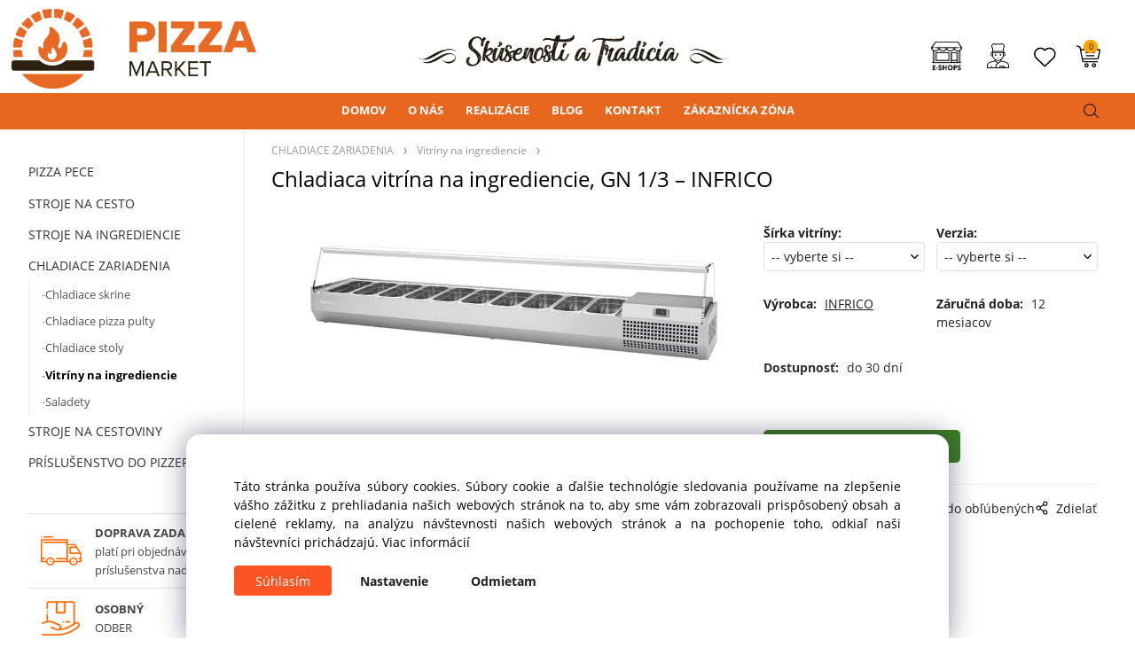

--- FILE ---
content_type: text/html; charset=UTF-8
request_url: https://pizzamarket.sk/chladiaca-vitrina-na-ingrediencie-gn-1/3-infrico/p207669
body_size: 13044
content:
<!DOCTYPE html>
<html lang="sk">
<head>
  <meta charset="utf-8">
  <title>Chladiaca vitrína na ingrediencie, GN 1/3 – INFRICO | pizzamarket.sk</title>
  <meta content="width=device-width,initial-scale=1.0" name="viewport">
  <link rel="preconnect" href="https://fonts.googleapis.com">
  <link rel="preconnect" href="https://fonts.gstatic.com" crossorigin>
  <link rel="stylesheet" href="/eshop/scripts/ce_cms.min.css?t=4">
  <link rel="stylesheet" href="/eshop/scripts/ce/controls.min.css?t=3">
  <link href="/template/eshop/scripts_clean6/eshop_main.min.css?t=3" rel="stylesheet" >
  <link rel="stylesheet" href="/template/eshop/scripts_clean6/clickeshopmenu/menu.min.css?t=1" >
   <style> .tag_color27{ background-color:#f36722; color:#ffffff; } .tag_color1{ background-color:#d40b01; color:#ffffff; } .tag_color19{ background-color:#3c071b; color:#ffffff; } .tag_color39{ background-color:#000000; color:#ffffff; } .tag_color60{ background-color:#f36722; color:#ffffff; } .tag_color50{ background-color:#59a9e5; color:#ffffff; } .tag_color11{ background-color:#008cff; color:#ffffff; } .tag_color29{ background-color:#e242b6; color:#ffffff; } .tag_color15{ background-color:#573400; color:#ffffff; } .tag_color46{ background-color:#5633ff; color:#ffffff; } .tag_color56{ background-color:#008000; color:#ffffff; } .tag_color35{ background-color:#000000; color:#ffffff; } .tag_color23{ background-color:#000000; color:#ffffff; } .tag_color2{ background-color:#56a9de; color:#ffffff; } .tag_color52{ background-color:#f36722; color:#ffffff; } .tag_color3{ background-color:#c49d07; color:#ffffff; } .tag_color25{ background-color:#0433ff; color:#ffffff; } .tag_color33{ background-color:#f36722; color:#ffffff; } .tag_color31{ background-color:#f36722; color:#000000; } .tag_color17{ background-color:#cde9b5; color:#000000; } .tag_color44{ background-color:#000000; color:#ffffff; } .tag_color42{ background-color:#000000; color:#ffffff; } .tag_color37{ background-color:#000000; color:#ffffff; } .tag_color48{ background-color:#7b219f; color:#ffffff; } .tag_color21{ background-color:#000000; color:#ffffff; } .tag_color13{ background-color:#eded5e; color:#1c0cff; } .tag_color9{ background-color:#18a401; color:#ffffff; } .tag_color41{ background-color:#000000; color:#ffffff; } .tag_color7{ background-color:#f36722; color:#ffffff; } .tag_color5{ background-color:#a1c132; color:#ffffff; } .tag_color58{ background-color:#c18010; color:#ffffff; } .tag_color54{ background-color:#e0e33b; color:#d02525; }</style>
<meta name="description" content=",  Chladiaca vitrína na ingrediencie ideálna na prípravu sendvičov alebo pizze. Jednoduchý, spoľahlivý a overený dizajn zaručí čerstvosť ingrediencií a jednoduchú údržbu. Dostupná verzia s ochranným sklom alebo nerezovým poklopom. Podpery na gastronádoby sú súčasťou balenia.Vlastnosti:, konštrukcia z nehrdzavejúcej ocele AISI 304, predné zaoblené ochranné sklo, poklop z nehrdzavejúcej ocele AISI 304, interiér so širokými rohmi, chladiaca platňa v spodnej časti, zabudovaná kondenazačná jednotka, manuál" >
<meta name="keywords" content="CHLADIACE ZARIADENIA | Vitríny na ingrediencie | Chladiaca vitrína na ingrediencie, GN 1/3 – INFRICO" >
<meta property="og:type" content="product" >
<meta property="og:title" content="Chladiaca vitrína na ingrediencie, GN 1/3 – INFRICO | CHLADIACE ZARIADENIA | Vitríny na ingrediencie">
<link rel="canonical" href="https://pizzamarket.sk/chladiaca-vitrina-na-ingrediencie-gn-1/3-infrico/p207669">
<meta name="robots" content="index,follow">
<meta property="og:description" content=",  Chladiaca vitrína na ingrediencie ideálna na prípravu sendvičov alebo pizze. Jednoduchý, spoľahlivý a overený dizajn zaručí čerstvosť ingrediencií a jednoduchú údržbu. Dostupná verzia s ochranným sklom alebo nerezovým poklopom. Podpery na gastronádoby sú súčasťou balenia.Vlastnosti:, konštrukcia z nehrdzavejúcej ocele AISI 304, predné zaoblené ochranné sklo, poklop z nehrdzavejúcej ocele AISI 304, interiér so širokými rohmi, chladiaca platňa v spodnej časti, zabudovaná kondenazačná jednotka, manuál">
<meta property="og:image" content="https://pizzamarket.sk/images_upd/products/itvegofh9y78.jpg">
<script>window.dataLayer = window.dataLayer || []; window.dataLayer.push({"event": "view_item","ecommerce": { "items": [{ "item_id":"", "item_name":"Chladiaca vitrína na ingrediencie, GN 1/3 – INFRICO", "id":207669,"category":"CHLADIACE ZARIADENIA &gt; Vitríny na ingrediencie"}]} });</script>
<script type="application/ld+json"> {"@context": "https://schema.org/","@type": "Product","name": "Chladiaca vitrína na ingrediencie, GN 1/3 – INFRICO","productID": "207669","image": "https://pizzamarket.sk/images_upd/products/itvegofh9y78.jpg","brand": {"@type": "Brand", "name": "INFRICO"},"url": "https://pizzamarket.sk/chladiaca-vitrina-na-ingrediencie-gn-1/3-infrico/p207669","category": "CHLADIACE ZARIADENIA | Vitríny na ingrediencie"} </script>
<!-- CLICKESHOP COOKIE -->
<script>
window.data_ce_cookie_consent =
{ btn_ok: "Súhlasím", btn_no: "Odmietam", btn_stgs: "Nastavenie",
info_text:
"Táto stránka používa súbory cookies. Súbory cookie a ďalšie technológie sledovania používame na zlepšenie vášho zážitku z prehliadania našich webových stránok na to, aby sme vám zobrazovali prispôsobený obsah a cielené reklamy, na analýzu návštevnosti našich webových stránok a na pochopenie toho, odkiaľ naši návštevníci prichádzajú. <a href='https://pizzamarket.sk/zakaznicka-zona/cookies/m240'>Viac informácií</a>"
};
</script>
<!-- END CLICKESHOP COOKIE -->

<meta name="google-site-verification" content="QlM_AdUMn3iDvedXfl1X3ZZ91hoUetLt3Oomt7w1eaY" />
<meta name="google-site-verification" content="97lkcte_RfG_k6EKBizhx70s3xeG6zb2wVP6qrK7C8o" />

<link rel="preconnect" href="https://fonts.googleapis.com">
<link rel="preconnect" href="https://fonts.gstatic.com" crossorigin>
<link href="https://fonts.googleapis.com/css2?family=Oooh+Baby&display=swap" rel="stylesheet">

<link rel="stylesheet" href="/storage/web/scripts/v3.css">
<link rel="icon" type="image/png" href="/storage/web/images/pizzamarket_favicon.png" /></head>
<body class="bodyClass" id="page_product_detail_out" >
<div class="wrapper">
<header class="pageHeader">
  <div id="pageHeaderContent" class="editContent"><p><a title="Pizzamarket.sk" href="/"><img class="mainLogo" style="cursor: pointer; z-index: 10000000; margin-top: 10px;" src="/storage/web/images/pizzamarket_logo_new.png" alt="Logo Pizzamarket.sk" width="276" height="90"></a></p>
<ul id="guest-popup-menu" class="active-popup-menu" style="display: none;">
<li class="hidenItem"><a href="/login/"> <span class="icon-link-text">Prihlásenie</span> </a></li>
<li class="hidenItem"><a href="/registration/"> <span class="icon-link-text">Registrácia</span> </a></li>
</ul>
<p class="tradiciaLogo"><img src="/storage/web/images/skusenosti_a_tradicia_new.webp" alt="Slogan pizzamarket"></p></div>
</header>
<div class="pageMenu">
    <nav id="ce_menu" class="ce_menu">
      <div id="myslidemenu" class="menuClass mainMenuStyle no_mobile"><ul id="m1"><li id="m0"><a href="/">DOMOV</a></li><li id="m232"><a href="/o-nas/m232">O NÁS</a><ul><li id="m262" class="hidenItem" style="display:none;"><a href="/o-nas/poradenstvo/m262">PORADENSTVO</a></li><li id="m263" class="hidenItem" style="display:none;"><a href="/o-nas/projekcia/m263">PROJEKCIA</a></li><li id="m264" class="hidenItem" style="display:none;"><a href="/o-nas/predaj/m264">PREDAJ</a></li><li id="m265" class="hidenItem" style="display:none;"><a href="/o-nas/financovanie/m265">FINANCOVANIE</a></li><li id="m277" class="hidenItem" style="display:none;"><a href="/o-nas/montaze/m277">MONTÁŽE</a></li><li id="m266" class="hidenItem" style="display:none;"><a href="/o-nas/servis/m266">SERVIS</a></li><li id="m267" class="hidenItem" style="display:none;"><a href="/o-nas/revizie-a-posudky/m267">REVÍZIE A POSUDKY</a></li><li id="m269" class="hidenItem" style="display:none;"><a href="/o-nas/skolenia-a-kurzy/m269">ŠKOLENIA A KURZY</a></li><li id="m268" class="hidenItem" style="display:none;"><a href="/o-nas/vyroba/m268">VÝROBA</a></li></ul></li><li id="m233"><a href="/realizacie/m233">REALIZÁCIE</a><ul><li id="m261" class="hidenItem" style="display:none;"><a href="/realizacie/pizza-family/m261">Pizza Family</a></li><li id="m270" class="hidenItem" style="display:none;"><a href="/realizacie/pizza-pec-sala/m270">Pizza pec Šala</a></li><li id="m271" class="hidenItem" style="display:none;"><a href="/realizacie/pupi-sturovo/m271">PUPI Štúrovo</a></li><li id="m274" class="hidenItem" style="display:none;"><a href="/realizacie/pizzeria-povazany/m274">Pizzeria Považany</a></li><li id="m275" class="hidenItem" style="display:none;"><a href="/realizacie/alfa1977-ciao/m275">Alfa1977 - CIAO</a></li><li id="m276" class="hidenItem" style="display:none;"><a href="/realizacie/europa-banska-bystrica/m276">Europa Banská Bystrica</a></li><li id="m3" class="hidenItem" style="display:none;"><a href="/realizacie/pizza-della-zola/m3">Pizza Della Zola</a></li><li id="m4" class="hidenItem" style="display:none;"><a href="/realizacie/pizza-truck/m4">Pizza truck</a></li><li id="m7" class="hidenItem" style="display:none;"><a href="/realizacie/4-pizze/m7">4 PIZZE</a></li><li id="m9" class="hidenItem" style="display:none;"><a href="/realizacie/italforni-budapest/m9">Italforni Budapešť</a></li><li id="m10" class="hidenItem" style="display:none;"><a href="/realizacie/pizzeria-neapol/m10">Pizzeria Neapol</a></li><li id="m11" class="hidenItem" style="display:none;"><a href="/realizacie/sympl/m11">Sympl</a></li><li id="m8" class="hidenItem" style="display:none;"><a href="/realizacie/penati-golf-resort/m8">Penati Golf Resort</a></li><li id="m12" class="hidenItem" style="display:none;"><a href="/realizacie/da-andrea/m12">DA Andrea</a></li><li id="m13" class="hidenItem" style="display:none;"><a href="/realizacie/pizzeria-pisa/m13">Pizzeria PiSA</a></li><li id="m14" class="hidenItem" style="display:none;"><a href="/realizacie/fabbro-pizzeria/m14">FABBRO Pizzeria</a></li><li id="m15" class="hidenItem" style="display:none;"><a href="/realizacie/pizzeria-crazy/m15">Pizzeria Crazy</a></li><li id="m16" class="hidenItem" style="display:none;"><a href="/realizacie/pizzeria-u-bennara/m16">Pizzéria u Bennára</a></li><li id="m17" class="hidenItem" style="display:none;"><a href="/realizacie/panzerotto/m17">Panzerotto</a></li><li id="m18" class="hidenItem" style="display:none;"><a href="/realizacie/villa-nova-bar/m18">Villa Nova Bar</a></li><li id="m19" class="hidenItem" style="display:none;"><a href="/realizacie/pizza-carla/m19">Pizza Carla</a></li><li id="m20" class="hidenItem" style="display:none;"><a href="/realizacie/food-house/m20">Food House</a></li><li id="m21" class="hidenItem" style="display:none;"><a href="/realizacie/doma-na-babe/m21">Doma na Babe</a></li><li id="m22" class="hidenItem" style="display:none;"><a href="/realizacie/la-strega/m22">La Strega</a></li><li id="m23" class="hidenItem" style="display:none;"><a href="/realizacie/levice/m23">Levice</a></li><li id="m24" class="hidenItem" style="display:none;"><a href="/realizacie/karlove-vary/m24">Karlové Vary</a></li><li id="m25" class="hidenItem" style="display:none;"><a href="/realizacie/pizzeria-slniecko/m25">Pizzeria Slniečko</a></li><li id="m26" class="hidenItem" style="display:none;"><a href="/realizacie/rafano/m26">Rafano</a></li><li id="m27" class="hidenItem" style="display:none;"><a href="/realizacie/restauracia-adub/m27">Reštaurácia ADUB</a></li><li id="m28" class="hidenItem" style="display:none;"><a href="/realizacie/pizzeria-lamia/m28">Pizzeria Lamia</a></li><li id="m29" class="hidenItem" style="display:none;"><a href="/realizacie/pizza-carla/m29">Pizza Carla</a></li><li id="m30" class="hidenItem" style="display:none;"><a href="/realizacie/devin-2023/m30">Devín 2023</a></li><li id="m31" class="hidenItem" style="display:none;"><a href="/realizacie/mille-tranci/m31">Mille Tranci</a></li><li id="m32" class="hidenItem" style="display:none;"><a href="/realizacie/bison-restaurant-grill/m32">BISON Restaurant &amp; Grill</a></li><li id="m33" class="hidenItem" style="display:none;"><a href="/realizacie/neapolka/m33">Neapolka</a></li><li id="m34" class="hidenItem" style="display:none;"><a href="/realizacie/nitriansky-furmansky-dvor/m34">Nitriansky Furmansky dvor</a></li><li id="m35" class="hidenItem" style="display:none;"><a href="/realizacie/pivarnicka-nad-rinkom/m35">Pivarnička nad Rinkom</a></li><li id="m36" class="hidenItem" style="display:none;"><a href="/realizacie/pizzeria-della-piazza/m36">Pizzeria Della Piazza</a></li><li id="m37" class="hidenItem" style="display:none;"><a href="/realizacie/best-burger/m37">Best Burger</a></li><li id="m38" class="hidenItem" style="display:none;"><a href="/realizacie/juzzepe-pizza/m38">Juzzepe Pizza</a></li><li id="m39" class="hidenItem" style="display:none;"><a href="/realizacie/dantes-bar/m39">Dante's bar</a></li><li id="m40" class="hidenItem" style="display:none;"><a href="/realizacie/pellers-restaurant/m40">Pellers restaurant</a></li><li id="m41" class="hidenItem" style="display:none;"><a href="/realizacie/charlies-pizza/m41">Charlie's pizza</a></li><li id="m42" class="hidenItem" style="display:none;"><a href="/realizacie/pohostinstvo-stein/m42">Pohostinstvo Stein</a></li><li id="m43" class="hidenItem" style="display:none;"><a href="/realizacie/pivaren-u-majernikovcov/m43">Piváreň u Majerníkovcov</a></li><li id="m44" class="hidenItem" style="display:none;"><a href="/realizacie/trofeo/m44">Trofeo</a></li><li id="m45" class="hidenItem" style="display:none;"><a href="/realizacie/oc-retro/m45">OC Retro</a></li><li id="m46" class="hidenItem" style="display:none;"><a href="/realizacie/nuvola-pizza/m46">Nuvola Pizza</a></li><li id="m47" class="hidenItem" style="display:none;"><a href="/realizacie/bistro-lusk/m47">Bistro LUSK</a></li><li id="m48" class="hidenItem" style="display:none;"><a href="/realizacie/pivarenska-basta-miki/m48">Pivárenská Bašta Miki</a></li><li id="m50" class="hidenItem" style="display:none;"><a href="/realizacie/pizzeria-san-marino/m50">Pizzeria San Marino</a></li><li id="m51" class="hidenItem" style="display:none;"><a href="/realizacie/bistro-zoom/m51">Bistro ZOOM</a></li><li id="m52" class="hidenItem" style="display:none;"><a href="/realizacie/banditos-pizza-napoletana/m52">Banditos Pizza Napoletana</a></li><li id="m53" class="hidenItem" style="display:none;"><a href="/realizacie/restauracia-a-penzion-vendelin/m53">Reštaurácia a penzión Vendelín</a></li><li id="m54" class="hidenItem" style="display:none;"><a href="/realizacie/trencin/m54">Trenčín</a></li><li id="m55" class="hidenItem" style="display:none;"><a href="/realizacie/prievidza-17.7.2024/m55">Prievidza 17.7.2024</a></li><li id="m57" class="hidenItem" style="display:none;"><a href="/realizacie/pizzeria-cipolina/m57">Pizzeria Cipolina</a></li><li id="m59" class="hidenItem" style="display:none;"><a href="/realizacie/pizzeria-zupan/m59">Pizzeria Župan</a></li><li id="m60" class="hidenItem" style="display:none;"><a href="/realizacie/vyroba-cestovin-giraltovce/m60">Výroba cestovín Giraltovce</a></li><li id="m62" class="hidenItem" style="display:none;"><a href="/realizacie/hotel-druzba/m62">Hotel Družba</a></li><li id="m64" class="hidenItem" style="display:none;"><a href="/realizacie/kaviaren-ventum/m64">Kaviareň Ventum</a></li><li id="m65" class="hidenItem" style="display:none;"><a href="/realizacie/casa-mia/m65">Casa Mia</a></li><li id="m66" class="hidenItem" style="display:none;"><a href="/realizacie/pellers/m66">Pellers</a></li><li id="m67" class="hidenItem" style="display:none;"><a href="/realizacie/buro-contemporary-pizza/m67">Büro Contemporary pizza</a></li><li id="m68" class="hidenItem" style="display:none;"><a href="/realizacie/pizzeria-nova-bana/m68">Pizzeria Nová Baňa</a></li><li id="m71" class="hidenItem" style="display:none;"><a href="/realizacie/paputcha-pizzabar/m71">Paputcha Pizzabar</a></li><li id="m72" class="hidenItem" style="display:none;"><a href="/realizacie/masielko/m72">Masielko</a></li><li id="m73" class="hidenItem" style="display:none;"><a href="/realizacie/spisska-nova-ves/m73">Spišská Nová Ves</a></li><li id="m74" class="hidenItem" style="display:none;"><a href="/realizacie/plaza-beach-resort/m74">PLAZA BEACH RESORT</a></li><li id="m75" class="hidenItem" style="display:none;"><a href="/realizacie/pizzaexpress/m75">Pizzaexpress</a></li><li id="m77" class="hidenItem" style="display:none;"><a href="/realizacie/pizzeria-neapolka/m77">Pizzeria Neapolka</a></li><li id="m81" class="hidenItem" style="display:none;"><a href="/realizacie/bistro-gallo/m81">Bistro Gallo</a></li><li id="m82" class="hidenItem" style="display:none;"><a href="/realizacie/papizoo/m82">Papizoo</a></li><li id="m84" class="hidenItem" style="display:none;"><a href="/realizacie/pizza-bici/m84">Pizza Bici</a></li><li id="m85" class="hidenItem" style="display:none;"><a href="/realizacie/pizza-more/m85">Pizza &amp; More</a></li><li id="m86" class="hidenItem" style="display:none;"><a href="/realizacie/social-club-muza/m86">Social Club Múza</a></li><li id="m87" class="hidenItem" style="display:none;"><a href="/realizacie/pizzeria-brod/m87">Pizzeria BROD</a></li><li id="m88" class="hidenItem" style="display:none;"><a href="/realizacie/kaldos/m88">Kaldo's</a></li><li id="m89" class="hidenItem" style="display:none;"><a href="/realizacie/ciel/m89">Cieľ</a></li><li id="m90" class="hidenItem" style="display:none;"><a href="/realizacie/langone-dough-art/m90">Langone dough art</a></li></ul></li><li id="m222"><a href="/blog/m222">BLOG</a><ul><li id="m235" class="hidenItem" style="display:none;"><a href="/blog/nastroje-na-cistenie-pizza-pece/m235">Nástroje na čistenie pizza pece</a></li><li id="m236" class="hidenItem" style="display:none;"><a href="/blog/ako-si-vybrat-pizza-lopatu-/m236">Ako si vybrať pizza lopatu?</a></li><li id="m2" class="hidenItem" style="display:none;"><a href="/blog/ako-zvolit-palivove-drevo-do-pizza-pece-/m2">Ako zvoliť palivové drevo do pizza pece?</a></li><li id="m49" class="hidenItem" style="display:none;"><a href="/blog/objavte-tajomstvo-dokonalej-pizze-vdaka-receptu-od-profesionala/m49">Objavte tajomstvo dokonalej pizze vďaka receptu od profesionála</a></li><li id="m56" class="hidenItem" style="display:none;"><a href="/blog/typy-muky/m56">Typy múky</a></li><li id="m58" class="hidenItem" style="display:none;"><a href="/blog/ako-vybrat-ten-spravny-syr-na-vasu-pizzu-/m58">Ako vybrať ten správny syr na vašu pizzu?</a></li><li id="m61" class="hidenItem" style="display:none;"><a href="/blog/najlepsi-recept-na-pomodoro/m61">Najlepší recept na pomodoro</a></li><li id="m63" class="hidenItem" style="display:none;"><a href="/blog/pizza-ako-od-talianskeho-majstra-objavte-tajomstva-dokonaleho-cesta/m63">Pizza ako od talianskeho majstra: objavte tajomstvá dokonalého cesta</a></li><li id="m69" class="hidenItem" style="display:none;"><a href="/blog/vas-pizza-svet-objavte-rozmanitost-chuti-od-neapola-po-ameriku/m69">VÁŠ PIZZA SVET: OBJAVTE ROZMANITOSŤ CHUTÍ OD NEAPOLA PO AMERIKU</a></li><li id="m70" class="hidenItem" style="display:none;"><a href="/blog/pizza-ako-z-neapola-tajomstvom-je-fermentacia-a-zrenie-cesta/m70">Pizza ako z Neapola? Tajomstvom je fermentácia a zrenie cesta</a></li><li id="m76" class="hidenItem" style="display:none;"><a href="/blog/domaci-set-na-pizzu/m76">Domáci set na pizzu</a></li><li id="m78" class="hidenItem" style="display:none;"><a href="/blog/rotacna-alebo-staticka-pizza-pec-ktora-je-lepsia-pre-vase-potreby-/m78">Rotačná alebo statická pizza pec: ktorá je lepšia pre vaše potreby?</a></li><li id="m79" class="hidenItem" style="display:none;"><a href="/blog/aku-pizza-pec-vybrat-do-vasej-pizzerie-/m79">Akú pizza pec vybrať do vašej pizzerie?</a></li><li id="m80" class="hidenItem" style="display:none;"><a href="/blog/vyhody-a-nevyhody-kompaktnych-pizza-peci/m80">Výhody a nevýhody kompaktných pizza pecí</a></li><li id="m83" class="hidenItem" style="display:none;"><a href="/blog/host-milano-2025-zakulisie-talianskej-inovacie/m83">Host Miláno 2025: Zákulisie talianskej inovácie</a></li></ul></li><li id="m215"><a href="/kontakt/m215">KONTAKT</a></li><li id="m210"><a href="/eshop/login.php">ZÁKAZNÍCKA ZÓNA</a><ul><li id="m149"><a href="/eshop/user.php">ZMENA OSOBNÝCH ÚDAJOV</a></li><li id="m150"><a href="/eshop/order_history.php">PREHĽAD OBJEDNÁVOK</a></li><li id="m239"><a href="/zakaznicka-zona/ochrana-osobnych-udajov/m239">OCHRANA OSOBNÝCH ÚDAJOV</a></li><li id="m240"><a href="/zakaznicka-zona/cookies/m240">COOKIES</a></li><li id="m5"><a href="/zakaznicka-zona/vop-spotrebitel/m5">VOP - Spotrebiteľ</a></li><li id="m6"><a href="/zakaznicka-zona/vop-podnikatel/m6">VOP - Podnikateľ</a></li></ul></li></ul></div>
    </nav>
    <div class="pageMenuTop">
      <span id="responsive_menu_main_trg" class="responsive_menu_trg" >Katalóg</span>
      <span id="responsive_search_trg" class="responsive_search_trg"></span>
      <div class="divLogin" id="loginUser">
        <a class="loginLink" href="/login/" title="Prihlásiť"> </a>
      </div>
      <span id="wishlist-link" class="wishlist-link" onclick="formExtend.pageRedirect('/eshop/user-profile/wishlist/')" title="Obľúbené položky"></span>
      <div class="shoppingCart" id="shoppingCart">
        <a class="shoppingCartIn" href="/cart/" data-title="Zobraziť nákupný košík" rel="nofollow" aria-label="">
          <span class="s-img"></span>
          <span class="order_products_quantity_txt"><span id="order_products_quantity">0</span> <span></span></span></a>
      </div>
          </div>
  <div id="productSearch">
    <div class="productSearch">
      <form action="/search/" method="get">
        <button class="btn_search-list-category" type="button" id="btn_search-list-category" aria-label="Vyhľadať"></button>
        <input class="txtbSearchButton" type="submit" title="Vyhľadať" value="">
        <input name="txtb_searchProduct" id="txtb_searchProduct" type="search" class="txtbSearchProduct" value="" placeholder="Čo hľadáte?" required="required" maxlength="200" minlength="3" onkeyup="ce_product_view.fulltextSearch(this)" autocomplete="off" aria-label="Čo hľadáte?">
        <input type="hidden" name="category-list">
      </form>
    </div>
  </div>
</div>
<div class="pageContent ">
  <div id="page_panel" class="pagePanel">
    <div class="productsPanel" id="productsPanel">
      <nav id="categoryPanel" class="categoryPanel ce_category"><ul id="l1" class="sitemap"><li id="l70"><a href="/pizza-pece/c70">PIZZA PECE</a><ul><li id="l2"><a href="/pizza-pece/pizza-pece-marana-forni/c2">Pizza pece MARANA Forni</a><ul><li id="l64"><a href="/pizza-pece/pizza-pece-marana-forni/staticke-pizza-pece/c64">Statické pizza pece</a></li><li id="l65"><a href="/pizza-pece/pizza-pece-marana-forni/rotacne-pizza-pece/c65">Rotačné pizza pece</a></li><li id="l3"><a href="/pizza-pece/pizza-pece-marana-forni/dizajnove-pece/c3">Dizajnové pece</a></li></ul></li><li id="l46"><a href="/pizza-pece/pizza-pece-manna-forni/c46">Pizza pece MANNA Forni</a></li><li id="l58"><a href="/pizza-pece/pizza-pece-izzo-forni/c58">Pizza pece IZZO Forni</a></li><li id="l12"><a href="/pizza-pece/pizza-pece-italforni/c12">Pizza pece ITALFORNI</a><ul><li id="l59"><a href="/pizza-pece/pizza-pece-italforni/elektricke-pizza-pece/c59">Elektrické pizza pece</a></li><li id="l63"><a href="/pizza-pece/pizza-pece-italforni/plynove-pizza-pece/c63">Plynové pizza pece</a></li><li id="l60"><a href="/pizza-pece/pizza-pece-italforni/dizajnove-pizza-pece/c60">Dizajnové pizza pece</a></li><li id="l62"><a href="/pizza-pece/pizza-pece-italforni/tunelove-pizza-pece/c62">Tunelové pizza pece</a></li></ul></li><li id="l10"><a href="/pizza-pece/pizza-pece-alfa-forni/c10">Pizza pece ALFA Forni</a><ul><li id="l49"><a href="/pizza-pece/pizza-pece-alfa-forni/profesionalne-pece-alfa-pro/c49">Profesionálne pece ALFA Pro</a></li><li id="l50"><a href="/pizza-pece/pizza-pece-alfa-forni/domace-pece-alfa-pizza/c50">Domáce pece ALFA Pizza</a></li></ul></li><li id="l115"><a href="/pizza-pece/pizza-pece-effeuno-forni/c115">Pizza pece EFFEUNO Forni</a></li><li id="l14"><a href="/pizza-pece/elektricke-pizza-pece/c14">Elektrické pizza pece</a></li><li id="l15"><a href="/pizza-pece/plynove-pizza-pece/c15">Plynové pizza pece</a></li><li id="l16"><a href="/pizza-pece/pizza-pece-na-drevo/c16">Pizza pece na drevo</a></li><li id="l13"><a href="/pizza-pece/tunelove-pizza-pece/c13">Tunelové pizza pece</a></li><li id="l17"><a href="/pizza-pece/pizza-pece-do-domacnosti/c17">Pizza pece do domácnosti</a></li></ul></li><li id="l106"><a href="/stroje-na-cesto/c106">STROJE NA CESTO</a><ul><li id="l24"><a href="/stroje-na-cesto/miesice-cesta/c24">Miesiče cesta</a></li><li id="l107"><a href="/stroje-na-cesto/delicky-a-zaoblovace-cesta/c107">Deličky a zaobľovače cesta</a></li><li id="l25"><a href="/stroje-na-cesto/formovace-a-tvarovace-pizze/c25">Formovače a tvarovače pizze</a></li><li id="l18"><a href="/stroje-na-cesto/kysiarne-na-cesto/c18">Kysiarne na cesto</a></li></ul></li><li id="l102"><a href="/stroje-na-ingrediencie/c102">STROJE NA INGREDIENCIE</a><ul><li id="l26"><a href="/stroje-na-ingrediencie/krajace-zeleniny/c26">Krájače zeleniny</a></li><li id="l100"><a href="/stroje-na-ingrediencie/struhace-syra/c100">Strúhače syra</a></li><li id="l101"><a href="/stroje-na-ingrediencie/narezove-stroje/c101">Nárezové stroje</a></li><li id="l103"><a href="/stroje-na-ingrediencie/lisy-na-paradajky/c103">Lisy na paradajky</a></li></ul></li><li id="l104"><a href="/chladiace-zariadenia/c104">CHLADIACE ZARIADENIA</a><ul><li id="l105"><a href="/chladiace-zariadenia/chladiace-skrine/c105">Chladiace skrine</a></li><li id="l19"><a href="/chladiace-zariadenia/chladiace-pizza-pulty/c19">Chladiace pizza pulty</a></li><li id="l21"><a href="/chladiace-zariadenia/chladiace-stoly/c21">Chladiace stoly</a></li><li id="l22"><a href="/chladiace-zariadenia/vitriny-na-ingrediencie/c22">Vitríny na ingrediencie</a></li><li id="l20"><a href="/chladiace-zariadenia/saladety/c20">Saladety</a></li></ul></li><li id="l47"><a href="/stroje-na-cestoviny/c47">STROJE NA CESTOVINY</a><ul><li id="l35"><a href="/stroje-na-cestoviny/remeselne-stroje-na-cestoviny/c35">Remeselné stroje na cestoviny</a></li><li id="l69"><a href="/stroje-na-cestoviny/priemyselne-stroje-na-cestoviny/c69">Priemyselné stroje na cestoviny</a></li><li id="l108"><a href="/stroje-na-cestoviny/susiarne-na-cestoviny/c108">Sušiarne na cestoviny</a></li><li id="l67"><a href="/stroje-na-cestoviny/prislusenstvo-na-vyrobu-cestovin/c67">Príslušenstvo na výrobu cestovín</a></li></ul></li><li id="l72"><a href="/prislusenstvo-do-pizzerie/c72">PRÍSLUŠENSTVO DO PIZZERIE</a><ul><li id="l29"><a href="/prislusenstvo-do-pizzerie/lopaty-na-pizzu/c29">Lopaty na pizzu</a></li><li id="l78"><a href="/prislusenstvo-do-pizzerie/lopaty-na-otacanie-pizze/c78">Lopaty na otáčanie pizze</a></li><li id="l73"><a href="/prislusenstvo-do-pizzerie/kefy-na-cistenie-pizza-pece/c73">Kefy na čistenie pizza pece</a></li><li id="l74"><a href="/prislusenstvo-do-pizzerie/lopaty-a-zhrnace-na-popol/c74">Lopaty a zhŕňače na popol</a></li><li id="l75"><a href="/prislusenstvo-do-pizzerie/stojany-na-drevo-a-oddelovace-ohniska/c75">Stojany na drevo a oddeľovače ohniska</a></li><li id="l87"><a href="/prislusenstvo-do-pizzerie/valceky-na-cesto/c87">Valčeky na cesto</a></li><li id="l88"><a href="/prislusenstvo-do-pizzerie/spachtle-a-krajace-cesta/c88">Špachtle a krájače cesta</a></li><li id="l91"><a href="/prislusenstvo-do-pizzerie/lyzice-na-pretlak/c91">Lyžice na pretlak</a></li><li id="l90"><a href="/prislusenstvo-do-pizzerie/olejnicky/c90">Olejničky</a></li><li id="l92"><a href="/prislusenstvo-do-pizzerie/drziaky-plechov-a-pekacov/c92">Držiaky plechov a pekáčov</a></li><li id="l94"><a href="/prislusenstvo-do-pizzerie/krajace-na-pizzu/c94">Krájače na pizzu</a></li><li id="l96"><a href="/prislusenstvo-do-pizzerie/lopatky-na-pizzu/c96">Lopatky na pizzu</a></li><li id="l95"><a href="/prislusenstvo-do-pizzerie/podnosy-na-pizzu/c95">Podnosy na pizzu</a></li><li id="l98"><a href="/prislusenstvo-do-pizzerie/taniere-na-pizzu/c98">Taniere na pizzu</a></li><li id="l34"><a href="/prislusenstvo-do-pizzerie/pizza-boxy-a-termotasky/c34">Pizza boxy a termotašky</a></li><li id="l30"><a href="/prislusenstvo-do-pizzerie/stojany-a-nastenne-drziaky/c30">Stojany a nástenné držiaky</a></li><li id="l32"><a href="/prislusenstvo-do-pizzerie/pekace-plechy-a-sita/c32">Pekáče, plechy a sitá</a></li><li id="l36"><a href="/prislusenstvo-do-pizzerie/prepravky-na-cesto/c36">Prepravky na cesto</a></li><li id="l37"><a href="/prislusenstvo-do-pizzerie/voziky-na-plechy/c37">Vozíky na plechy</a></li><li id="l93"><a href="/prislusenstvo-do-pizzerie/ine-pomocky/c93">Iné pomôcky</a></li></ul></li></ul></nav>
    </div>
    <div id="pageInformationPanel" class="pageInformationPanel editContent"><table style="height: 220px; width: 100%; border-collapse: collapse; margin-left: auto; margin-right: auto;" border="0">
<tbody>
<tr style="height: 70px; border-bottom: 1px solid #ddd; border-top: 1px solid #ddd;">
<td style="width: 30%; height: 41px; vertical-align: middle;"><img src="/storage/icons/doprava.png" alt="Ikona pre dopravu zdarma" width="46" height="50" style="display: block; margin-right: auto; margin-left: auto;"></td>
<td style="width: 70%; text-align: left; height: 41px; vertical-align: middle;"><span style="color: #464545;"><strong><span style="font-size: 13px;">DOPRAVA ZADARMO!<br></span></strong><span style="font-size: 13px;">platí </span></span><span style="color: #464545; font-size: 13px;">pri objednávke príslušenstva nad 120€&nbsp;</span></td>
</tr>
<tr style="height: 60px; border-bottom: 1px solid #ddd;">
<td style="width: 30%; height: 16px; vertical-align: middle;"><img src="/storage/icons/osobny_odber.png" alt="ikona pre osobný odber" width="43" height="54" style="display: block; margin-right: auto; margin-left: auto;"></td>
<td style="width: 70%; height: 16px; text-align: left; vertical-align: middle;"><span style="font-size: 14px; margin: 10px auto 10px auto;"><span style="color: #464545;"><strong><span style="font-size: 13px;">OSOBNÝ<br></span></strong></span><span style="color: #464545; font-size: 13px;">ODBER<br></span></span></td>
</tr>
<tr style="height: 60px; border-bottom: 1px solid #ddd;">
<td style="width: 30%; height: 10px; vertical-align: middle;"><img src="/storage/icons/servis_2.png" alt="ikona pre profesionálny servis" width="41" height="54" style="display: block; margin-right: auto; margin-left: auto;"></td>
<td style="width: 70%; height: 10px; vertical-align: middle;"><span style="color: #464545;"><strong><span style="font-size: 13px;">PROFESIONÁLNY<br></span></strong><span style="font-size: 13px;">SERVIS<br></span></span></td>
</tr>
</tbody>
</table></div>
  </div>
  <main class="main" id="pan_main"><div>
  <div class="divProductCategoryPath"><a href="/chladiace-zariadenia/c104">CHLADIACE ZARIADENIA</a><a href="/chladiace-zariadenia/vitriny-na-ingrediencie/c22">Vitríny na ingrediencie</a></div>  <div id="page_product_detail"  class="workspace-product-detail">
    <div class="productDetailTop"><h1 class="productDetailTitle editContentTextareaPopup" data-adm='{"b":"title","l":90,"m":1}' id="product_title">Chladiaca vitrína na ingrediencie, GN 1/3 – INFRICO</h1></div>
    <div class="productDetailCenter">
      <div class="divProductDetailImgPanel" id="divProductDetailImgPanel">
        <div class="divProductDetailImg"><div id="gallery"><div id="block_productMainImage"><a id="productMainImage" href="/images_upd/products/itvegofh9y78.jpg" title="Chladiaca vitrína na ingrediencie, GN 1/3 – INFRICO" data-lightbox="product_images"><img src="/images_upd/products/itvegofh9y78.jpg" alt="Chladiaca vitrína na ingrediencie, GN 1/3 – INFRICO" id="product_img_main" oncontextmenu="return false;"></a></div>
<div class="product_gallery_images-out">
<div class="imageGallery" id="product_gallery_images"><a href="/images_upd/products/ovt7ai1r0h2y.jpg" data-lightbox="product_images" title="Chladiaca vitrína na ingrediencie, GN 1/3 – INFRICO" id="a_product_img_310"><img src="/images_upd/products/thumbs/ovt7ai1r0h2y.jpg" alt="Chladiaca vitrína na ingrediencie, GN 1/3 – INFRICO 1" loading="lazy"></a><a href="/images_upd/products/awy69mj8ofq3.jpg" data-lightbox="product_images" title="Chladiaca vitrína na ingrediencie, GN 1/3 – INFRICO" id="a_product_img_311"><img src="/images_upd/products/thumbs/awy69mj8ofq3.jpg" alt="Chladiaca vitrína na ingrediencie, GN 1/3 – INFRICO 2" loading="lazy"></a><a href="/images_upd/products/isbtequkx23a.jpg" data-lightbox="product_images" title="Chladiaca vitrína na ingrediencie, GN 1/3 – INFRICO" id="a_product_img_315"><img src="/images_upd/products/thumbs/isbtequkx23a.jpg" alt="Chladiaca vitrína na ingrediencie, GN 1/3 – INFRICO 3" loading="lazy"></a></div></div>
</div></div>
      </div>
      <div id="divProductDetailInformation">
      <form id="frm_main" action="/eshop/operations/product_detail_al/" method="post">
        <div class="divProductDetailInformation">
                    <div id="productDetailContent_0" class="productDetailDescriptionShort editContent form-row"></div>
                      <div class="divProductDetailAttributes" id="divProductDetailAttributes"><div class="divProductParameter " id="product_param_37580" data-type="S" data-code="ŠÍRKA"  ><span class="divProductParameterTxt editContentProductParameter"><span>Šírka vitríny</span>: </span><div class="divProductParameterValue"><select name="product_parameter_attr[]"><option value="--~~~--" data-param='{"param_id":"","attr_id":"","price":"0","availability":"","in_stock_count":""}' >-- vyberte si --</option><option value="643" data-param='{"param_id":"37580","attr_id":"643","price":"0.000","availability":"do 21 dní","in_stock_count":"0","code":"VIP1330B1/3"}'>1328 mm</option><option value="644" data-param='{"param_id":"37580","attr_id":"644","price":"0.000","availability":"do 21 dní","in_stock_count":"0","code":"VIP1490B1/3"}'>1493 mm</option><option value="645" data-param='{"param_id":"37580","attr_id":"645","price":"0.000","availability":"do 21 dní","in_stock_count":"0","code":"VIP1740B1/3"}'>1733 mm</option><option value="646" data-param='{"param_id":"37580","attr_id":"646","price":"0.000","availability":"do 21 dní","in_stock_count":"0","code":"VIP1980B1/3"}'>1976 mm</option><option value="647" data-param='{"param_id":"37580","attr_id":"647","price":"0.000","availability":"do 21 dní","in_stock_count":"0","code":"VIP2300B1/3"}'>2300 mm</option></select></div></div><div class="divProductParameter " id="product_param_37581" data-type="S" data-code="Sklo"  ><span class="divProductParameterTxt editContentProductParameter"><span>Verzia</span>: </span><div class="divProductParameterValue"><select name="product_parameter_attr[]"><option value="--~~~--" data-param='{"param_id":"","attr_id":"","price":"0","availability":"","in_stock_count":""}' >-- vyberte si --</option><option value="648" data-param='{"param_id":"37581","attr_id":"648","price":"0.000","availability":"do 21 dní","in_stock_count":"0","code":"GLASS"}'>so zákrytným sklom</option><option value="649" data-param='{"param_id":"37581","attr_id":"649","price":"0.000","availability":"do 21 dní","in_stock_count":"0","code":"LID"}'>s nerezovým poklopom</option></select></div></div></div>
                    <div class="divProductDetailParameters">
            <div class="grid2 mob-grid1 form-row"><div id="block_product_producer">
                <span class="attr-title">Výrobca:</span>
                <span><span class="editContentTextPopup product_producer-txt link" data-adm='{"b":"producer","l":50}'>INFRICO</span></span>
                </div><div id="block_product_warranty">
                <span class="attr-title">Záručná doba:</span>
                <span><span class="editContentTextPopup" data-adm='{"b":"warranty","l":30}'>12 mesiacov</span></span>
                </div></div>
          </div>
                      <div id="block_product_stock" class="form-row">
              <span class="attr-title">Dostupnosť: </span>
              <span id="block_product_stock-data">
                <span id="product_state" class="state_back_color1">do 30 dní</span>                                <input type="hidden" id="hid_default_product_state" value="do 30 dní" >
              </span>
            </div>
                                <div class="block_product-cart-add">
            <div class="form-row l grid2 block_product_price-extended">
                          </div>
                        <div id="product-detail-cart-button" class="divCartButton">
              
                  <div class="disableProductSellContact"><div class="productDetailPriceVatValue"></div><div><button class="cartButton cartButtonDisableProductSellContact button" onclick="return ce_product.switchTabber('tab_productQuestion');">Opýtajte sa nás na cenu</button></div></div>            </div>
          </div>
          <div class="card-components">
            <span id="card-watchdog" class="card-watchdog">Sledovať produkt</span>
            <span id="card-wishlist" class="card-wishlist ">Pridať do obľúbených</span>
            <span id="card-share-link" class="card-share-link">Zdielať</span>
          </div>
        </div>
        <input type="hidden" name="hid_productId" id="hid_productId" value="207669">
        <input type="hidden" id="hid_product_state_txt" value="skladom">
        <input type="hidden" id="hid_product_stock_disable_sell" value="N">
        <input type="hidden" id="hid_currency_symbol" value="€">
        <input type="hidden" id="hid_currency_rate" value="1.00000">
        <input type="hidden" id="hid_currency_precision" value="2">
              </form>
    </div>
    <br style="clear:both;">
    </div>
    <div id="inf_panel_product" class="inf_panel_product editContent"></div>
    <div class="divProductDetailLongText" id="divProductDetailLongText">
      <div class="tabber" id="tabber_productDetail"><div class="tabberNav">
  <a href="#tab_productDescription">Popis</a>
      <a href="#tab_productQuestion" data-fixed="1">Potrebujete poradiť?</a>
  </div>
<div class="tabbertab" id="tab_productDescription"><div id="productDetailEditContent0" class="productTabberContent editContent"><div class="column_block" style="margin-left: auto; margin-right: auto;">
<div style="width: 70%;">
<p><strong>Chladiaca vitrína na ingrediencie</strong> ideálna na prípravu sendvičov alebo pizze. Jednoduchý, spoľahlivý a overený dizajn zaručí čerstvosť ingrediencií a jednoduchú údržbu. Dostupná verzia s ochranným sklom alebo nerezovým poklopom. Podpery na gastronádoby sú súčasťou balenia.<br><strong style="color: #00ccff;"><br><span style="color: #0facd4; font-size: 20px;">Vlastnosti:</span><br></strong></p>
<ul>
<li><span style="font-size: 16px;">konštrukcia z nehrdzavejúcej ocele <strong>AISI 304</strong></span></li>
<li><span style="font-size: 16px;">predné zaoblené ochranné sklo</span></li>
<li><span style="font-size: 16px;">poklop z nehrdzavejúcej ocele AISI 304</span></li>
<li><span style="font-size: 16px;">interiér so širokými rohmi</span></li>
<li><span style="font-size: 16px;">chladiaca platňa v spodnej časti</span></li>
<li><span style="font-size: 16px;">zabudovaná kondenazačná jednotka</span></li>
<li><span style="font-size: 16px;">manuálne rozmrazovanie</span></li>
<li><span style="font-size: 16px;">posúvne zadné dvierka (na požiadanie)</span></li>
</ul>
</div>
<div style="width: 30%;">
<div>
<p><img style="display: block; margin-left: auto; margin-right: auto;" src="/storage/loga/infrico.png" alt="španielsky výrobca chladničiek Infrico" width="295" height="56"></p>
<p style="text-align: center;"><img style="display: block; margin-left: auto; margin-right: auto;" src="/storage/loga/made_in/spain.jpg" alt="vyrobené v španielsku" width="141" height="127"></p>
<p style="text-align: center;"><span style="color: #0facd4; font-size: 18px;">Certifikáty:</span><strong><br><br>ISO 9001: 2015 <br>ISO 14001: 2015 <br>OSHAS 18001: 2007<br>UL 471 and NSF 7</strong></p>
</div>
</div>
</div></div></div><!--#TAB-1#--><div class="tabbertab" title="Tech. info"><div id="productDetailEditContent1" class="productTabberContent editContent"><table style="border-collapse: collapse; width: 100%; height: 95px;" border="1">
<tbody>
<tr style="height: 45px;">
<td style="width: 9.26335%; text-align: center; height: 10px;"><strong>Model</strong></td>
<td style="width: 14.7345%; text-align: center; height: 10px;"><strong>Rozmery (ŠxHxV)</strong></td>
<td style="width: 7.70872%; text-align: center; height: 10px;"><strong>Objem</strong></td>
<td style="width: 7.89275%; text-align: center; height: 10px;"><strong>Príkon</strong></td>
<td style="width: 9.14886%; text-align: center; height: 10px;"><strong>Napájanie</strong></td>
<td style="width: 9.64238%; text-align: center; height: 10px;"><strong>Chladiaci plyn</strong></td>
<td style="width: 10.7367%; text-align: center; height: 10px;"><strong>Klimatická trieda</strong></td>
</tr>
<tr style="height: 10px;">
<td style="width: 9.26335%; text-align: center; height: 10px;"><strong>VIP 1330 1/3 C/T</strong></td>
<td style="width: 14.7345%; text-align: center; height: 10px;">1328 x 413 x 450/260 mm</td>
<td style="width: 7.70872%; text-align: center; height: 10px;">41 / 32 L</td>
<td style="width: 7.89275%; text-align: center; height: 10px;">125 W</td>
<td style="width: 9.14886%; text-align: center; height: 10px;">230 V / 50 Hz</td>
<td style="width: 9.64238%; text-align: center; height: 10px;"><span style="color: #008000;"><strong>R-600a</strong></span></td>
<td style="width: 10.7367%; text-align: center; height: 10px;">4 / +38°C</td>
</tr>
<tr style="height: 10px;">
<td style="width: 9.26335%; text-align: center; height: 10px;"><strong>VIP 1490 1/3 C/T</strong></td>
<td style="width: 14.7345%; text-align: center; height: 10px;">1493 x 413 x 450/260 mm</td>
<td style="width: 7.70872%; text-align: center; height: 10px;">50 / 37 L</td>
<td style="width: 7.89275%; text-align: center; height: 10px;">125 W</td>
<td style="width: 9.14886%; text-align: center; height: 10px;">230 V / 50 Hz</td>
<td style="width: 9.64238%; text-align: center; height: 10px;"><span style="color: #008000;"><strong>R-600a</strong></span></td>
<td style="width: 10.7367%; text-align: center; height: 10px;">4 / +38°C</td>
</tr>
<tr style="height: 10px;">
<td style="width: 9.26335%; text-align: center; height: 10px;"><strong>VIP 1740 1/3 C/T</strong></td>
<td style="width: 14.7345%; text-align: center; height: 10px;">1733 x 413 x 450/260 mm</td>
<td style="width: 7.70872%; text-align: center; height: 10px;">64 / 48 L</td>
<td style="width: 7.89275%; text-align: center; height: 10px;">125 W</td>
<td style="width: 9.14886%; text-align: center; height: 10px;">230 V / 50 Hz</td>
<td style="width: 9.64238%; text-align: center; height: 10px;"><span style="color: #008000;"><strong>R-600a</strong></span></td>
<td style="width: 10.7367%; text-align: center; height: 10px;">4 / +38°C</td>
</tr>
<tr style="height: 29px;">
<td style="width: 9.26335%; text-align: center; height: 26px;"><strong>VIP 1980 1/3 C/T</strong></td>
<td style="width: 14.7345%; text-align: center; height: 26px;">1976 x 413 x 450/260 mm</td>
<td style="width: 7.70872%; text-align: center; height: 26px;">78 / 57 L</td>
<td style="width: 7.89275%; text-align: center; height: 26px;">125 W</td>
<td style="width: 9.14886%; text-align: center; height: 26px;">230 V / 50 Hz</td>
<td style="width: 9.64238%; text-align: center; height: 26px;"><span style="color: #008000;"><strong>R-600a</strong></span></td>
<td style="width: 10.7367%; text-align: center; height: 26px;">4 / +38°C</td>
</tr>
<tr style="height: 29px;">
<td style="width: 9.26335%; text-align: center; height: 29px;"><strong>VIP 2300 1/3 C/T</strong></td>
<td style="width: 14.7345%; text-align: center; height: 29px;">2300 x 413 x 450/260 mm</td>
<td style="width: 7.70872%; text-align: center; height: 29px;">97 / 70 L</td>
<td style="width: 7.89275%; text-align: center; height: 29px;">125 W</td>
<td style="width: 9.14886%; text-align: center; height: 29px;">230 V / 50 Hz</td>
<td style="width: 9.64238%; text-align: center; height: 29px;"><span style="color: #008000;"><strong>R-600a</strong></span></td>
<td style="width: 10.7367%; text-align: center; height: 29px;">4 / +38°C</td>
</tr>
</tbody>
</table>
<p style="text-align: center;"><span style="font-size: 24px;"><strong>Kapacita:<br></strong></span><img src="/storage/firmy/infrico/gn_pre_chl__vitriny_na_ingrediencie.jpg" width="820" height="410" alt="Kapacita GN pre VIP " style="font-size: 0.875rem;"></p></div></div>
<!--#TAB-2#--><div class="tabbertab" title="Katalógy &amp; Videa"><div id="productDetailEditContent2" class="productTabberContent editContent"><div class="column_block" style="max-width: 150px;">
<div style="width: 100%;">
<div style="text-align: center;"><a title="Katalóg - infrico chladiace vitríny" href="https://zdsafe.zerodowntime.cloud/index.php/s/e2z4q2c3m7TwHdG" target="_blank" rel="noopener"><img style="display: block; margin-left: auto; margin-right: auto;" src="/storage/loga/symbols/pdf.png" alt="katalóg Infrico" width="68" height="71"></a><span style="font-size: 16px;">INFRICO<br>Chladiace vitríny</span></div>
</div>
</div></div></div>
  <div class="tabbertab" id="tab_productQuestion"></div>

</div>
    </div>
        <div class="productAssociated">
      <div class="pageTitle"> Podobné produkty </div><div class="productAssociatedView"><a href="/chladiaca-vitrina-na-ingrediencie-gn-1/4-infrico/p207707" class="accessoriesProduct product " data-id="207707" ><span class="img"><img src="/images_upd/products/thumbs/4fkzqj9g76in.jpg" alt="Chladiaca vitrína na ingrediencie, GN 1/4 – INFRICO" loading="lazy"></span><span class="linkTxt"></span><span class="price"><span><span class="price-type-Y">cena na vyžiadanie</span></span> <span class="list-price"></span></span><span class="subtitle">Chladiaca vitrína na ingrediencie, GN 1/4 – INFRICO</span></a>
<a href="/chladiaca-vitrina-na-ingrediencie-everlasting/p207660" class="accessoriesProduct product " data-id="207660" ><span class="img"><img src="/images_upd/products/thumbs/8shw24e6iycf.jpg" alt="Chladiaca vitrína na ingrediencie – EVERLASTING" loading="lazy"></span><span class="linkTxt"> <span class="tag_color13 p-specialOffer productSpecialOfferDetail productSpecialOfferId13">TOP PRODUKT</span></span><span class="price"><span><span class="price-type-Y">cena na vyžiadanie</span></span> <span class="list-price"></span></span><span class="subtitle">Chladiaca vitrína na ingrediencie – EVERLASTING</span></a>
<a href="/chladiaca-vitrina-na-ingrediencie-display-gemm/p207923" class="accessoriesProduct product " data-id="207923" ><span class="img"><img src="/images_upd/products/thumbs/3/s6ryw0aug1zk.jpg" alt="Chladiaca vitrína na ingrediencie DISPLAY – GEMM" loading="lazy"></span><span class="linkTxt"> <span class="tag_color13 p-specialOffer productSpecialOfferDetail productSpecialOfferId13">TOP PRODUKT</span></span><span class="price"><span><span class="price-type-Y">cena na vyžiadanie</span></span> <span class="list-price"></span></span><span class="subtitle">Chladiaca vitrína na ingrediencie DISPLAY – GEMM</span></a>
</div>    </div>
        <input type="hidden" name="hid_categoryId" id="hid_categoryId" value="22">
  </div>
</div>
</main>
</div>
<footer id="footer" class="pageFooter">
  <div id="pageFooterContent" class="pageFooterContent editContent"><div class="page-width" style="padding: 20px; background-color: #333333;">
<div>
<div class="column_block" style="max-width: 1000px; margin-left: auto; margin-right: auto;">
<div style="width: 18%; margin-right: 2%;">
<div><a title="Pizzamarket.sk" href="/"><img src="/storage/web/images/pizzamarket_logo_footer.png" alt="Logo footer Pizzamarket.sk" width="145" height="139" style="display: block; margin-left: auto; margin-right: auto;"></a></div>
</div>
<div style="width: 23%; margin-right: 2%;">
<div><span style="color: #cccccc; font-size: 17px;"><strong><span style="font-size: 20px;"><span style="color: #ffffff; font-size: 32px;">Pizza&nbsp;</span><span style="color: #ffffff;"><span style="font-size: 32px; color: #faf7f7;">Market</span><br></span></span><span style="font-size: 13px;">ALVEX, spol. s r.o. &nbsp;- &nbsp;divízia GASTRO</span></strong></span>
<p><span style="font-size: 14px;"><span style="color: #bfbfbf;">Štefánikova 35<br>SK-900 28<span style="color: #bfbfbf;"> &nbsp;Ivanka pri Dunaji ( SC ) </span><br><span style="color: #bfbfbf;">Slovensko</span></span></span></p>
</div>
</div>
<div style="width: 24%; margin-right: 2%;">
<div>
<p><strong><span style="font-size: 12px;"><a style="color: #bfbfbf;" title="OBCHODNÉ PODMIENKY - PODNIKATEĽ" href="/zakaznicka-zona/vop-podnikatel/m6">OBCHODNÉ PODMIENKY - PODNIKATEĽ</a></span></strong></p>
<p><strong><span style="font-size: 12px;"><a style="color: #bfbfbf;" title="OBCHODNÉ PODMIENKY - SPOTREBITEĽ" href="/zakaznicka-zona/vop-spotrebitel/m5"><span style="color: #bfbfbf;">OBCHODNÉ</span> PODMIENKY - SPOTREBITEĽ</a></span></strong></p>
<p><strong><span style="font-size: 12px;"><a style="color: #bfbfbf;" title="OCHRANA OSOBNÝCH ÚDAJOV" href="/zakaznicka-zona/ochrana-osobnych-udajov/m239">OCHRANA OSOBNÝCH ÚDAJOV</a></span></strong></p>
<p><strong><span style="font-size: 12px;"><a style="color: #bfbfbf;" title="COOKIES" href="/zakaznicka-zona/cookies/m240"><span style="font-size: 12px;">COOKIES</span></a></span></strong></p>
</div>
</div>
<div style="width: 25%; margin-right: 2%;">
<div>
<p class="social-networks" style="text-align: right;"><a id="social-insta" title="Pizzamarket.sk na Instagrame" href="https://www.instagram.com/pizzamarket.sk/" target="_blank" rel="noopener"><img class="social-on" src="/storage/icons/insta_2.jpg" alt="Pizzamarket.sk na Instagrame" width="40" height="40"> <img class="social-off" src="/storage/icons/insta_color.png" alt="Pizzamarket.sk na Instagrame" width="40" height="40"> </a> <a id="social-fb" title="Pizzamarket.sk na Facebooku" href="https://www.facebook.com/pizzamarket.sk/?modal=admin_todo_tour" target="_blank" rel="noopener"> <img class="social-on" src="/storage/icons/facebook_2.jpg" alt="Pizzamarket.sk na Facebooku" width="40" height="40"> <img class="social-off" src="/storage/icons/fb_color.png" alt="Pizzamarket.sk na Facebooku" width="40" height="40"> </a> <a id="social-pin" title="Pizzamarket.sk na Pintereste" href="https://sk.pinterest.com/alvexspolsr0763/for-pizzeria-pre-pizzeriu/" target="_blank" rel="noopener"> <img class="social-on" src="/storage/icons/pinterest_2.jpg" alt="Pizzamarket.sk na Pintereste" width="40" height="40"> <img class="social-off" src="/storage/icons/pin_color.png" alt="Pizzamarket.sk na Pintereste" width="40" height="40"> </a> <a id="social-tube" title="Pizzamarket.sk na YouTube" href="https://www.youtube.com/@Pizzamarket_sk" target="_blank" rel="noopener"> <img class="social-on" src="/storage/icons/youtube_1.jpg" alt="Pizzamarket.sk na YouTube" width="40" height="40"> <img class="social-off" src="/storage/icons/tube_color.png" alt="Pizzamarket.sk na YouTube" width="40" height="40"> </a></p>
<p class="social-networks" style="text-align: right;"><span style="font-size: 14px;"><span style="color: #bfbfbf;"><strong><br>Obchod</strong> </span><span style="color: #bfbfbf;">+421 903 442 235</span><span style="color: #bfbfbf;"><br></span><span style="color: #bfbfbf;"><strong>Servis:</strong> +421 903 404 047</span></span></p>
</div>
</div>
</div>
<div class="page-width" style="max-width: 1000px; padding: 20px;">
<p style="text-align: center;"><span style="color: #bfbfbf; font-size: 14px;"><img src="/storage/mcith_obalka_4.png" alt="Ikona na newsletter" width="35" height="26" style="display: block; margin-left: auto; margin-right: auto; margin-bottom: 10px;"> <span style="font-size: 24px; color: #ffffff;"><strong>Newsletter</strong></span></span></p>
<p style="text-align: center;"><span style="color: #bfbfbf;">Ak chcete byť informovaný o akciách a novinkách, prihláste sa na odber noviniek.</span></p>
<p style="text-align: center;"><input id="emailInfoValue" class="emailInfoTextBox textBox" maxlength="200" type="email" value="" placeholder="váš email"> &nbsp;<span style="color: #ffffff;">&nbsp; </span><span style="font-size: 16px;"><span style="color: #ff6600;"><a id="emailInfoLogin" style="color: #ff6600;" href="/eshop/newsletter/"><span style="color: #ffffff;"><strong>Prihlásiť sa</strong>&nbsp; /</span> <span style="color: #e6e6e6;">&nbsp;</span></a></span><span style="color: #e6e6e6;"><a id="emailInfoLogout" style="color: #e6e6e6;" href="/eshop/newsletter/?a=g">Odhlásiť sa</a></span></span></p>
<script>window.addEventListener("ce_cms-reload_window",function(){ce_newsletter.initWorkspace();});</script>
</div>
<div class="alvexFooter" style="margin-bottom: 25px;">
<p>Copyright © 2019 ALVEX, spol.s r.o., All rights reserved | Štefánikova 35, SK-900 28 Ivanka pri Dunaji&nbsp;</p>
</div>
</div>
</div></div>
  <div class="pageFooterCopyright"><a target="_blank" href="https://clickeshop.sk">Vytvorené systémom ClickEshop.sk</a></div>
</footer>
</div>
<script src="/eshop/scripts/jquery3.min.js"></script>
<link rel="stylesheet" href="/eshop/scripts/image_gallery/css/lightbox.min.css" >
<script src="/eshop/scripts/mainscript.js?t=6"></script>
<script src="/eshop/scripts/ce/controls.js?t=3" ></script>
<script src="/template/eshop/scripts_clean6/clickeshopmenu/menu.js?t=1" ></script>
<script src="/eshop/scripts/image_gallery/js/lightbox.js"></script>
<script>ce_cart.post_cart();</script><script>ce_product.init(207669);  ce_parameter.init_parameters(); ce_workspace.postProductAnalytics({"act":"PROD","prod_id":207669}, 207669); ce_product.initProductListAnimations( document.querySelector(".productAssociated") );</script><script>inicializeCurrency( "#currencyList", 11);</script><script type="text/javascript" src="/storage/web/scripts/9-9-2025-v1.js"></script>

<link rel="stylesheet" type="text/css" href="/storage/web/scripts/dialog/dialog-v2.css">
<!-- datum zacatia a skoncenia zobrazovania popup okna v tvare MESIAC/DEN/ROK -->
<script type="text/javascript"  id="dialog_script" data-start_date="12/12/2025" data-end_date="01/07/2025" data-show-once="true" src="/storage/web/scripts/dialog/dialog-v2.js"></script></body>
</html>


--- FILE ---
content_type: text/css
request_url: https://pizzamarket.sk/storage/web/scripts/v3.css
body_size: 4529
content:
.categoryPanel .sitemap a {
  display: flex !important;
  align-items: center;
  gap: 1em;
}

.categoryPanel .sitemap li li>a:before {
    width: unset !important;
}

.categoryPanel .sitemap li li>a:not(:last-child):before {
  font-size: 70%;
}

.categoryPanel .sitemap a:hover {
  text-decoration: none !important;
  text-indent: unset !important;
  padding-left: 5px;
}

.categoryPanel .sitemap li.selectedLi>a {
  text-decoration: none;
}

/*COOKIES BANNER*/
.termsfeed-com---nb-headline {
  position: fixed !important;
  text-align: center !important;
}

.pageContent {
  background: white;
}

/*HEADER 55x40*/
#pageHeaderContent > p {
  margin: 0px;
  padding: 0px;
}
/*LOGO*/
#pageHeaderContent > p img {
  margin-left: 1%;
  z-index: 9501;
  position: relative;
}

@media only screen and (max-width: 530px) {
  .mainLogo {
    width: 220px !important;
    margin-top: 18px !important;
  }
}

@media only screen and (max-width: 480px) {
  .mainLogo {
    height: 40px !important;
    margin-left: 10px !important;
    margin-top: 5px !important;
    width: auto !important;
  }
}

/*SLOGAN TRADICIA A SKUSENOST*/
.tradiciaLogo img {
  display: none;
}

@media only screen and (min-width: 800px) {
  .tradiciaLogo {
    position: absolute;
    top: 0;
    text-align: center;
    width: 100%;
  }
}

@media only screen and (min-width: 941px) {
  #pageHeaderContent .tradiciaLogo img {
    display: inline-block;
    width: 350px;
    padding-top: 22.5px;
  }
}

.pageHeader {
  background-color: #ffffff;
}
.pageHeader {
  height: 105px;
}
@media only screen and (max-width: 480px) {
  .pageHeader {
    height: 50px;
  }
}
.divCurrency {
  display: none;
}

/*KOSIK*/
.shoppingCartImg {
  left: -18px !important;
}

#order_products_quantity {
  right: 22px !important;
}

@media screen and (max-width: 480px) {
  .shoppingCart .shoppingCartImg,
  .shoppingCart:hover .shoppingCartImg {
    position: relative;
    left: 0 !important;
  }
}

.pageMenuTop {
  position: absolute;
  top: 0;
  right: 0;
  width: 150px;
  margin-right: 5px;
  display: block;
}
@media only screen and (max-width: 800px) {
  .pageMenuTop {
    right: auto;
    width: 100%;
    padding: 0px;
  }
}

.shoppingCart:hover .s-img,
.shoppingCart .s-img {
  background: url(/storage/icons/shop_cart.svg) center center no-repeat;
  top: 0;
  width: 50px;
  height: 36px;
  position: relative;
  background-size: 27px;
  background-position-x: 6px;
  filter: invert(1);
}

.shoppingCart {
  font-size: 75%;
  position: absolute;
  top: -60px;
  right: 0px;
  height: 36px;
  width: 50px;
  float: right;
  z-index: 9501;
  margin-right: 0px;
}
.shoppingCartIn {
  margin-right: 0px;
  position: absolute;
  right: 15px;
}

#order_products_quantity {
  position: absolute;
  top: 0px;
  right: 5px;
  background-color: orange;
  -moz-border-radius: 10px 10px 10px 10px;
  padding: 2px;
  border-radius: 10px;
  z-index: 99999;
  line-height: 11px;
  width: 16px;
  text-align: center;
}
.shoppingCartIn > span:last-child {
  padding: 0px;
  margin: 0px;
}
@media only screen and (max-width: 800px) {
  .shoppingCartIn span {
    display: inline;
  }
}
@media only screen and (min-width: 481px) {
  .shoppingCart,
  .divLogin {
    display: block;
  }
}

.cart_navigation li span {
  border-radius: 5px;
}
.cartButtonOrderCheckout {
  border-radius: 5px;
  background-color: #3e7e23;
}
.cartButtonOrderCheckout:hover {
  background-color: #88ba32;
}

.shoppingCart .popupMenuWrapper li a {
  color: #181818;
}

.popupMenuWrapper {
  display: none;
}
.popupMenuDiv {
  background-color: white;
  width: 306px;
  position: absolute;
  left: -239px;
  top: 36px;
  padding: 5px;
  box-shadow: 0 2px 9px rgba(0, 0, 0, 0.1);
}
.popupMenuArrow {
  bottom: -10px;
  box-shadow: 0 2px 9px rgba(0, 0, 0, 0.1);
  width: 8px;
  height: 8px;
  transform: translateY(50%) rotate(45deg);
  left: 21px;
  top: 28px;
  background-color: white;
  position: absolute;
}
.productsWrapper {
  width: auto;
  height: auto;
  max-width: 306px;
  max-height: 300px;
  overflow-y: auto;
  position: relative;
  overflow-x: hidden;
}
.productsWrapper ul {
  padding: 0;
}

.productsWrapper li {
  display: inline-block;
  border-top: 1px solid #e0e0e0;
  padding: 10px 10px 5px 10px;
  width: 100%;
}

.productsWrapper li:hover {
  opacity: 0.6;
  transition: opacity 0.3s ease;
}

.summaryWrapper {
  height: 25px;
  line-height: 11px;
  clear: both;
  padding: 5px 10px 5px 10px;
  border-top: 1px solid #e0e0e0;
}

.productsWrapper .detailContainer {
  max-width: 120px;
  padding-left: 5px;
}

.summaryPriceLabel,
.summaryWithDph,
.imageContainer,
.detailContainer {
  float: left;
}

.summaryWithDph {
  font-size: 9px;
  color: #b3b3b3;
  padding-left: 5px;
}

.summaryTotalPrice,
.priceContainer {
  float: right;
}

.shoppingCart .shoppingCartButton {
  width: 296px;
  display: inline-block;
  text-align: center;
  background: #3e7e23 url(/storage/icons/kosik-button.png) no-repeat 33% center; /*35*/
  margin-left: 0;
  border-radius: 0;
  padding: 8px 10px 8px 35px;
  border: none;
  color: white;
  transition: all 0.2s ease;
}

.shoppingCart .shoppingCartButton:hover {
  text-decoration: none;
  opacity: 0.75;
}

.priceContainer,
.summaryTotalPrice {
  font-weight: bold;
}

.popupMenuWrapper .orderLink {
  margin-top: 5px;
}

#shoppingCart .ce-related_window {
  right: -16px;
  top: 5px;
}
#shoppingCart .btn_next {
  background: #e7671e;
}
.shoppingCart {
  z-index: 15000;
}

/* PRODUKTY - RESPONSIVNE MENU*/
.responsive_category_trg {
  background: url(/storage/icons/responsive_menu_produkty.png) no-repeat;
  color: white;
  background-size: 26px;
  background-position-y: 14px;
  padding-left: 35px;
}

@media screen and (max-width: 480px) {
  .responsive_cart_trg {
    background: url(/storage/icons/responsive_cart_icon.png) 0 0px no-repeat;
    position: absolute;
    top: -40px;
    top: 9px;
    right: -2px;
    background-size: 22px;
  }

  .shoppingCartIn span {
    display: none;
  }
}

/* RESPONSIVNE MENU VPRAVO*/
#responsive_menu_main_trg img {
  width: 30px;
}

@media only screen and (max-width: 480px) {
  .responsive_menu_trg {
    margin-left: 15px;
  }
}

@media only screen and (max-width: 800px) {
  .responsive_menu_trg {
    position: absolute;
    top: 10px;
    display: block !important;
    background: url(/storage/icons/responsive_menu1.png) no-repeat;
    line-height: initial;
    padding-left: 3em;
    color: #ffffff;
    margin-left: 15px;
  }
}
/*MENU*/
.pageMenu {
  background-color: #e7671e;
  border: none;
  min-height: 41px;
}

.mainMenuStyle > ul > li {
  border-right: none;
}
.mainMenuStyle > ul > li > a {
  color: white;
  margin: 0px 12.5px;
}

.mainMenuStyle > ul > li:hover a {
  border-color: white;
}

.mainMenuStyle > ul > li > a:after {
  display: none;
}

.ce_menu {
  margin-left: auto;
  margin-right: auto;
  font-weight: bold;
}

/*NEAKTIVNE LINKY*/
.nonPublic a,
.nonPublic a:visited,
.nonPublic a:link,
.nonPublic a:active {
  color: lightgreen !important;
}

/*SEARCH*/

@media only screen and (min-width: 480px) {
  .responsive_search_trg {
    right: 8px;
  }

  .b_res-tree {
    margin: 1.5rem auto !important;
  }
}

@media only screen and (max-width: 480px) {
  .responsive_search_trg {
    margin-right: 15px;
  }
}

.responsive_search_trg {
  top: 5px;
  background-size: 40px 20px;
}

#cewin_reponsive {
  top: 40px;
}

.b_res-tree {
  max-width: 800px !important;
}

.txtbSearchProduct {
  height: 50px;
}

.txtbSearchButton {
  right: 5%;
}

.b_res-productSearch .btn_search-list-category::after,
.productSearch .btn_search-list-category::after {
  margin-left: 0px !important;
}

#ce-search-popup-fulltext {
  margin-top: 55px;
}

.ce-related_window .btn-close {
  text-align: left;
  right: 2px;
  top: -5px;
}

.window-search_list_category.ce-related_window {
  margin-top: 55px;
}

@media only screen and (max-width: 800px) {
  .responsive_menu_trg.ce-trg-opened {
    top: 0px;
    padding-top: 0.7em;
  }
}

/* MENU PRODUKTY*/

.sitemap a:hover {
  color: #e7671e;
  font-weight: bold;
  text-indent: 0px;
}
.sitemap li.selectedLi > a {
  color: #e7671e;
}
/*HORNE MENU DIVIZIE A UCET*/

.wishlist-link.ce-fill {
  background: url(/eshop/scripts/images/wishlist.svg) no-repeat left;
  background-size: 80px;
}

.wishlist-link {
  background: url(/eshop/scripts/images/wishlist.svg) no-repeat left;
  top: -53px;
  right: 83px;
  position: absolute;
  background-size: 80px;
  min-width: 26px;
  margin-right: 0px !important;
}

.wishlist-link:hover {
  background: url(/eshop/scripts/images/wishlist.svg) no-repeat left;
  width: 26px;
  background-size: 80px;
  filter: opacity(0.5);
}

.divTopIconMenu {
  display: none;
  z-index: 10001;
  position: relative;
  top: -60px;
  right: 75px;
  width: 50px;
  height: 36px;
  margin: 0px;
  float: left;
}

@media only screen and (max-width: 480px) {
  .divTopIconMenu div.company_divisions,
  #loginUser,
  .wishlist-link {
    display: none;
  }
}

@media only screen and (max-width: 800px) {
  .divTopIconMenu div.company_divisions,
  #loginUser {
    position: inherit;
  }
}

@media only screen and (min-width: 481px) {
  .divTopIconMenu {
    display: block;
  }
}

@media only screen and (min-width: 481px) and (max-width: 800px) {
  /*new css*/
  .divTopIconMenu {
    position: absolute;
  }

  .divLogin {
    right: 125px;
  }

  .divDivision {
    right: 175px;
  }
}

/*responzivne menu new css*/

@media screen and (max-width: 480px) {
  .shoppingCart .s-img,
  .shoppingCart:hover .s-img {
    background: url(/storage/icons/responsive_cart_icon.svg) 0 0px no-repeat;
    position: absolute;
    top: 9px;
    right: -17px;
    background-size: 26px;
    border: none;
    width: 36px;
    height: 36px;
  }

  .shoppingCart {
    right: 0px;
    top: -40px;
    margin-right: 8px;
  }
}

.divTopIconMenu div {
  display: inline-block;
  position: absolute;
  width: 100%;
  height: 100%;
  cursor: pointer;
}

.divTopIconMenu div.user_login {
  background: url(/storage/web/images/user-icon.svg) no-repeat center;
  background-size: 25px !important;
  filter: invert(1);
}

.divTopIconMenu div.company_divisions {
  background: url(/storage/icons/e-shop.png) no-repeat center;
  background-size: 35px;
  background-position-x: 0;
  filter: invert(1);
}

/*HORNE DIVIZIE MENU*/

#divisions_popup_menu {
  min-width: 180px;
  font-weight: bold;
  font-size: 14px;
  display: none;
}

#divisions_popup_menu a {
  color: #414141;
}

#divisions_popup_menu li a:hover {
  text-decoration: none;
  opacity: 0.6;
  transition: opacity 0.3s ease;
}

#divisions_popup_menu .item_popup_menu_icon {
  width: 35px;
  height: 35px;
  display: inline-block;
}

#divisions_popup_menu .icon_link_text {
  margin-top: 5px;
  display: inline-block;
}

.pizzamarket_link .differentColor {
  color: #f97c15;
}

.pizzamarket_link .item_popup_menu_icon {
  background: url(/storage/web/images/pizzamarket_logo_eshop.png) no-repeat;
  background-size: 35px 35px;
}

.frigomarket_link .differentColor {
  color: #398198;
}
.frigomarket_link .item_popup_menu_icon {
  background: url(/storage/web/images/frigomarket_logo_eshop.png) no-repeat;
  background-size: 35px 35px;
}
.pastrymarket_link .differentColor {
  color: #ee7074;
}

.pastrymarket_link .item_popup_menu_icon {
  background: url(/storage/web/images/pastrymarket_logo_eshop.png) no-repeat;
  background-size: 35px 30px;
}

.cookmarket_link .differentColor {
  color: #23a09e;
}

.cookmarket_link .item_popup_menu_icon {
  background: url(/storage/web/images/cookmarket_logo_eshop.png) no-repeat;
  background-size: 35px 35px;
}

.cookmarket_link .icon_link_text {
  margin-top: 12px !important;
  padding-left: 10px !important;
}

/*HORNE POPUP MENU RESPONZIVNE PRE NEPRIHLASENEHO //TODO on click na ikonu usera ak je menu zobrazene schova sa*/
@media only screen and (max-width: 480px) {
  .divTopIconMenu div.user_login {
    border-left: none;
    background-size: 22px !important;
    background-size: 70%;
  }

  #user_popup_menu {
    top: 54px;
  }

  .divLogin {
    display: block;
    position: absolute;
    right: 70px;
    top: -36px;
  }
}

/*HORNE POPUP MENU PRE NEPRIHLASENEHO*/
.top_popup_menu {
  display: block;
  background-color: white;
  position: absolute;
  top: 35px;
  padding: 0;
  margin: 0;
  border-bottom: 5px solid #efefef;
}

#user_popup_menu {
  min-width: 130px;
}

@media only screen and (max-width: 800px) {
  .top_popup_menu {
    position: fixed;
    top: 81px;
    right: 0;
    width: 175px;
  }

  #divisions_popup_menu {
    right: 0px;
    top: 81px;
    width: 225px;
    left: unset;
  }
}
.top_popup_menu li {
  display: block;
  border-bottom: 1px solid #e0e0e0;
  padding: 0 20px 0 10px;
}
.top_popup_menu li:last-child {
  border-bottom: none;
}
.top_popup_menu li a {
  display: block;
  padding: 10px 0px;
  cursor: pointer;
  min-width: 88px; /* min-width: 92px;*/
}
.top_popup_menu li a:hover {
  color: #3e7e23;
}
.top_popup_menu .icon_link_text {
  padding-left: 5px;
  vertical-align: middle;
}
#user_popup_menu .item_popup_menu_icon {
  width: 20px;
  height: 20px;
  display: inline-block;
}
#user_popup_menu .login_icon {
  background: url(/storage/web/images/login.png) no-repeat;
  background-size: 20px 20px;
}
#user_popup_menu a:hover .login_icon {
  background: url(/storage/web/images/login_orange.png) no-repeat;
  background-size: 20px 20px;
}
#user_popup_menu .register_icon {
  background: url(/storage/web/images/registracia.png) no-repeat;
  background-size: 20px 20px;
}
#user_popup_menu a:hover .register_icon {
  background: url(/storage/web/images/registracia_orange.png) no-repeat;
  background-size: 20px 20px;
}
#user_popup_menu .logout_icon {
  background: url(/storage/web/images/logout.png) no-repeat;
  background-size: 20px 20px;
}
#user_popup_menu a:hover .logout_icon {
  background: url(/storage/web/images/logout_orange.png) no-repeat;
  background-size: 20px 20px;
}

/*MENU SKRATKA*/
.divProductInformation {
  display: block;
}

/*PRODUKT DETAIL*/
#productDetailEditContent0,
#tabber_productDetail .tabbertab {
  color: black;
}

.productDetailPriceVatTxt,
.productDetailPriceVatValue {
  color: #e7671e;
}

.cartButton {
  border-radius: 5px;
  background-color: #3e7e23;
}

.cartButton:hover {
  background-color: #88ba32;
}

.productDetailTop {
  float: none;
  width: 100%;
}

#product_state.state_back_color2 {
  color: #5f9a62;
  padding: 0;
  background-color: transparent;
}

.productDetailPriceVatTxt {
  padding-top: 10px;
  float: left;
  text-align: left !important;
  width: 105px;
}

.divProductDetailInformation .p-specialOffer {
  top: auto;
}

@media only screen and (max-width: 800px) {
  .divProductDetailInformation .p-specialOffer {
    top: 235px;
  }
}

/* INFOHLASKA PRI VYBERE PARAMETRA*/
.tooltip {
  position: relative;
  float: right;
}

/* OKNO PRIDANE DO KOSIKA */
.productAddToCartButtons button {
  border-radius: 5px;
}

/* PANEL PRE SOCIALNE SIETE */
.social-networks a {
  padding: 0 5px;
}
#social-tube:hover,
#social-pin:hover,
#social-fb:hover,
#social-insta:hover {
  text-decoration: none;
}
.social-off,
#social-tube:hover .social-on,
#social-pin:hover .social-on,
#social-fb:hover .social-on,
#social-insta:hover .social-on {
  display: none;
  opacity: 1;
}
.social-on,
#social-tube:hover .social-off,
#social-pin:hover .social-off,
#social-fb:hover .social-off,
#social-insta:hover .social-off {
  display: inline;
  opacity: 1;
}

/*PANEL PRE PLATOBNE KARTY*/
.payment-cards {
  text-align: right;
}
.payment-cards p {
  margin: 0;
}

/* SIPKA NA VRATENIE HORE*/
.ce-nav-fixed {
  bottom: 100px;
}

/* FOOTER */
.pageFooter {
  background-color: white;
}
.pageFooterContent {
  margin: 0;
  padding-top: 0;
}
.pageFooterContent .page-width > div:first-child {
  position: static;
}
.alvexFooter {
  position: absolute;
  width: 100%;
  background-color: #fc7301;
  left: 0;
  min-height: 30px;
  color: white;
  bottom: -30px;
}
.alvexFooter p {
  text-align: center;
  margin: 0;
  padding-top: 5px;
  font-size: 12px;
}
@media only screen and (max-width: 480px) {
  #emailInfoValue {
    display: block;
    width: 80%;
    margin: auto;
  }

  .pageFooterContent,
  .pageFooterContent h2,
  .pageFooterContent p {
    text-align: center !important;
  }
}
.pageFooterCopyright {
  width: 100%;
  text-align: right;
  bottom: 0px;
  position: relative;
  padding-top: 5px;
}
.pageFooterCopyright a {
  color: #aaaaaa;
}

/*ZOSVETLENIE OBRAZKU PRI NADIDENI*/
.componentMouseOver img:hover,
img.componentMouseOver:hover {
  opacity: 0.6;
  transition: opacity 0.3s ease;
  cursor: pointer;
}

/* ODPORUCAME NA UVODNEJ STRANKE */
/*odporucame*/
.recommend_content h2 {
  background: url(/storage/web/images/recommend-header.png) center bottom
    no-repeat;
  padding-bottom: 5px;
}

/*vyberame z nasej ponuky*/
.pageTitle {
  font-size: 22px;
}

/*IKONY UVODNA STRANKA - PIZZA PECE ...*/
.category_blocks div p:first-child a:hover img {
  opacity: 1;
}
.category_blocks div p:first-child a img {
  transition: none;
}

.category_blocks div p:last-child a:hover img {
  zoom: 1;
  z-index: 1210;
  opacity: 0.8;
}
.category_blocks div p:last-child a img {
  transition: opacity 0.4s ease;
  width: 100px;
  height: 33px;
}

/* HISTORIA OBJEDNAVOK */

.divTable {
  display: table;
  width: 100%;
}
.divTableRow {
  display: table-row;
}
.divTableHeading {
  display: table-header-group;
}
.divTableFoot {
  display: table-footer-group;
}
.divTableBody {
  display: table-row-group;
}

#page_order_history_out .divTableRow:nth-child(even) {
  background: #e9e9e9;
}

.divTableRow {
  background: #f9f9f9;
}

.showOrder span,
.downloadOrder span {
  padding-left: 10px;
}

@media only screen and (min-width: 670px) {
  .divTableCell,
  .divTableHead {
    display: table-cell;
    vertical-align: middle;

    padding: 20px 30px;
  }

  #page_order_history_out .divTableRow .divTableCell {
    border-top: 3px solid white;
  }
  .divTableRow:nth-child(1) .divTableCell {
    border-top: 1px solid #e9e9e9 !important;
  }
  .divTableCellContent {
    font-weight: bold;
    margin-top: 0px;
  }
  .divTableCellHeader {
    margin-bottom: 0px;
  }
  .showOrder {
    padding-bottom: 10px;
  }
}

@media only screen and (min-width: 670px) and (max-width: 840px) {
  .showOrder span,
  .downloadOrder span {
    display: none;
  }
}

@media only screen and (max-width: 670px) {
  .divTableCell,
  .divTableHead {
    display: inline-block;
    padding: 3px 30px;
    width: 100%;
  }

  .divTableCellHeader {
    display: block;
    width: 50%;
    float: left;
  }

  .divTableCellContent {
    font-weight: bold;
    display: block;
    width: 50%;
    float: left;
  }

  .divTableLinks div {
    display: block;
    padding: 5px 10px;
  }

  .divTableRow .divTableCell:nth-child(1) {
    padding-top: 10px;
  }
  .divTableRow .divTableLinks {
    padding-bottom: 10px;
  }

  .divTableRow .divTableCell:nth-child(1) {
    border-top: 3px solid white;
  }
  .divTableRow:nth-child(1) .divTableCell:nth-child(1) {
    border-top: 1px solid #e9e9e9;
  }
}

/* HISTORIA OBJEDNAVOK - DETAIL OBJEDNAVKY*/
.orderHistoryDetailTable {
  width: 75%;
}


--- FILE ---
content_type: text/css
request_url: https://pizzamarket.sk/storage/web/scripts/dialog/dialog-v2.css
body_size: 625
content:
.intro-modal {
    visibility: hidden;
    position: fixed;
    left: 0;
    top: 0;
    width: 100%;
    height: 100%;
    background-color: rgba(0, 0, 0, 0.5);
    transform: scale(1.1);
    transition: visibility 0s linear 0.25s, opacity 0.25s 0s, transform 0.25s;
    z-index: 100000000000;
    display: flex;
    justify-content: center;
    align-items: center;
}

.intro-modal-content {
    max-width: 50em;
    min-height: 34.5em;
    width: 90%;
    height: auto;
    background-image: url(christmas_pop_up_background.webp);
    background-size: cover;
    background-repeat: no-repeat;
    background-position-x: -150px;
    border-radius: 0.5rem;
    position: relative;
    display: flex;
    justify-content: flex-end;
}

.intro-modal-heading {
    font-size: 1.5rem;
    padding: 0;
}

.intro-modal-text {
    display: flex;
    font-size: 0.9rem;
    border-radius: 0rem 0.5rem 0.5rem 0rem;
    padding: 2.5rem;
    background-color: #fffffff9;
    width: 62.5%;
    flex-direction: column;
    gap: 1.5rem;
    line-height: 1.4;
}

.intro-modal-text-line {
    margin: 0;
}

.signature {
    font-family: "Oooh Baby", cursive;
    font-size: 1.5rem;
}

.intro-close-button {
    background-image: url(close.png);
    background-size: 12px 12px;
    background-repeat: no-repeat;
    background-position: center;
    position: absolute;
    right: 0;
    top: 0;
    margin: 15px;
    width: 12px;
    height: 12px;
    cursor: pointer;
    transition: all .2s ease-in-out;
    filter: invert();
}

.intro-close-button:hover {
    transform: scale(1.1)
}

.show-intro-modal {
    opacity: 1;
    visibility: visible;
    transform: scale(1.0);
    transition: visibility 0s linear 0s, opacity 0.25s 0s, transform 0.25s;
}

@media (max-width: 600px){
    .intro-modal-content { 
        min-height: 39.5em;
        background-repeat: repeat;
        background-position-y: 120px;
        background-position-x: 0px;
    }

    .intro-modal-text {
        font-size: 0.8rem;
        border-radius: 0.5rem 0.5rem 0.5rem 0.5rem;
        padding: 2rem;
        width: 100%;
        height: 100%;
    }
    
    .intro-modal-heading {
        font-size: 1.2rem;
    }
}

--- FILE ---
content_type: image/svg+xml
request_url: https://pizzamarket.sk/storage/icons/shop_cart.svg
body_size: 413
content:
<svg id="Layer_1" data-name="Layer 1" xmlns="http://www.w3.org/2000/svg" viewBox="0 0 24.22 22.42"><defs><style>.cls-1{fill:#fff;}</style></defs><title>shop_cart</title><path class="cls-1" d="M-121.82,82.83A2.13,2.13,0,0,0-123.95,85a2.13,2.13,0,0,0,2.13,2.13A2.13,2.13,0,0,0-119.69,85,2.13,2.13,0,0,0-121.82,82.83Zm0,3.07a0.94,0.94,0,0,1-.94-0.94,0.94,0.94,0,0,1,.94-0.94,0.94,0.94,0,0,1,.94.94A0.94,0.94,0,0,1-121.82,85.9Z" transform="translate(131.98 -64.68)"/><path class="cls-1" d="M-114.34,82.83A2.13,2.13,0,0,0-116.47,85a2.13,2.13,0,0,0,2.13,2.13A2.13,2.13,0,0,0-112.21,85,2.13,2.13,0,0,0-114.34,82.83Zm0,3.07a0.94,0.94,0,0,1-.94-0.94,0.94,0.94,0,0,1,.94-0.94,0.94,0.94,0,0,1,.94.94A0.94,0.94,0,0,1-114.34,85.9Z" transform="translate(131.98 -64.68)"/><path class="cls-1" d="M-113.82,71.62h-8.52a0.59,0.59,0,0,0-.59.59,0.59,0.59,0,0,0,.59.59h8.52a0.59,0.59,0,0,0,.59-0.59A0.59,0.59,0,0,0-113.82,71.62Z" transform="translate(131.98 -64.68)"/><path class="cls-1" d="M-114.28,74.7h-7.6a0.59,0.59,0,0,0-.59.59,0.59,0.59,0,0,0,.59.59h7.6a0.59,0.59,0,0,0,.59-0.59A0.59,0.59,0,0,0-114.28,74.7Z" transform="translate(131.98 -64.68)"/><path class="cls-1" d="M-108,69a1.18,1.18,0,0,0-.92-0.44h-18.53l-0.37-1.82a1.19,1.19,0,0,0-.69-0.85l-2.61-1.13a0.59,0.59,0,0,0-.78.31,0.59,0.59,0,0,0,.31.78L-129,67l2.88,14a1.19,1.19,0,0,0,1.17.95h14.25a0.59,0.59,0,0,0,.59-0.59,0.59,0.59,0,0,0-.59-0.59H-125l-0.35-1.7h14.71a1.19,1.19,0,0,0,1.17-.95l1.66-8.08A1.18,1.18,0,0,0-108,69Zm-2.59,8.83h-15l-1.66-8.08h18.28Z" transform="translate(131.98 -64.68)"/></svg>

--- FILE ---
content_type: application/javascript; charset=utf-8
request_url: https://pizzamarket.sk/storage/web/scripts/dialog/dialog-v2.js
body_size: 1266
content:
var INTROMODAL = INTROMODAL || (function(){

var modal;
var closeButton;
var SESSION_STORAGE_KEY = "introModalShown";

function toggleModal() {
        modal.classList.toggle("show-intro-modal");
}

function windowOnClick(event) {
    if (event.target === modal) {
        toggleModal();
    }
}

function getModalHtml() {
    return ['    <div class="intro-modal" contenteditable="false">',
            '        <div class="intro-modal-content">',
            '            <span class="intro-close-button"> </span>',
            '        <div class="intro-modal-text">',
            '        <h1 class="intro-modal-heading">Vážení zákazníci,</h1>',
            '        <p class="intro-modal-text-line">od <strong>15.12.</strong> odosielame iba tovar, ktorý je dostupný skladom, posledné objednávky vybavujeme a odosielame <strong>19.12.</strong></p>',
            '        <p class="intro-modal-text-line">Počas nadchádzajúcich sviatkov je od <strong>22.12.2025</strong> do <strong>7.1.2026</strong> naša predajňa <strong>ZATVORENÁ</strong>.</p>',
            '        <p class="intro-modal-text-line">Obchodné záležitosti je možné riešiť aj počas sviatkov, v prípade potreby nás neváhajte kontaktovať na <strong>+421 903 442 235</strong>.</p>',
            '        <p class="intro-modal-text-line">Prajeme vám krásne prežitie sviatkov a ďakujeme za vašu dôveru. Tešime sa na vás v novom roku 2026!</p>',
            '        <p class="intro-modal-text-line signature">Tím Pizza market</p>',
            '        </div>',
            '        </div>',
            '    </div>'
            ].join("\n");
}

function hasModalBeenShown() {
    return sessionStorage.getItem(SESSION_STORAGE_KEY) === "true";
}

function markModalAsShown() {
    sessionStorage.setItem(SESSION_STORAGE_KEY, "true");
}

return {
init : function() {
    $( "#page_home_out" ).prepend(getModalHtml());
    modal = document.querySelector(".intro-modal");
    if (modal == null ) {
        return false;
    }
    closeButton = document.querySelector(".intro-close-button");
    return true;
},
showDialog : function(showOncePerSession) {

    if (showOncePerSession && hasModalBeenShown()) {
        console.log("Intro Modal has already been shown this session.");
        return;
    }

    if(window.addEventListener) {
          window.addEventListener('load',toggleModal,false); //W3C
    } else {
          window.attachEvent('onload',toggleModal); //IE
    }

    if (showOncePerSession) {
        markModalAsShown();
    }


    closeButton.addEventListener("click", toggleModal);
    window.addEventListener("click", windowOnClick); //zatvorenie dialogu pri kliku mimo

}
};
}());

var script_tag = document.getElementById('dialog_script')
var start = script_tag.getAttribute("data-start_date");
var end = script_tag.getAttribute("data-end_date");
var showOncePerSession = script_tag.getAttribute("data-show-once") === "true";

var startDate = new Date(start);
if (typeof startDate === "undefined" ) {
   var startDate = new Date("01/01/2000");
}

var endDate = new Date(end);
if (typeof endDate === "undefined" ) {
   var endDate = new Date("01/01/2000");
}


var todayDate = new Date();
if( $('#page_home_out').length > 0 ) {
    var todayForStartCheck = new Date();
    var todayForEndCheck = new Date();

    if (startDate.setHours(0,0,0,0) <= todayForStartCheck.setHours(12,0,0,0) && todayForEndCheck.setHours(12,0,0,0) <= endDate.setHours(23,59,59,59)) {
        if (INTROMODAL.init()) {
            INTROMODAL.showDialog(showOncePerSession); 
        }
    }
}